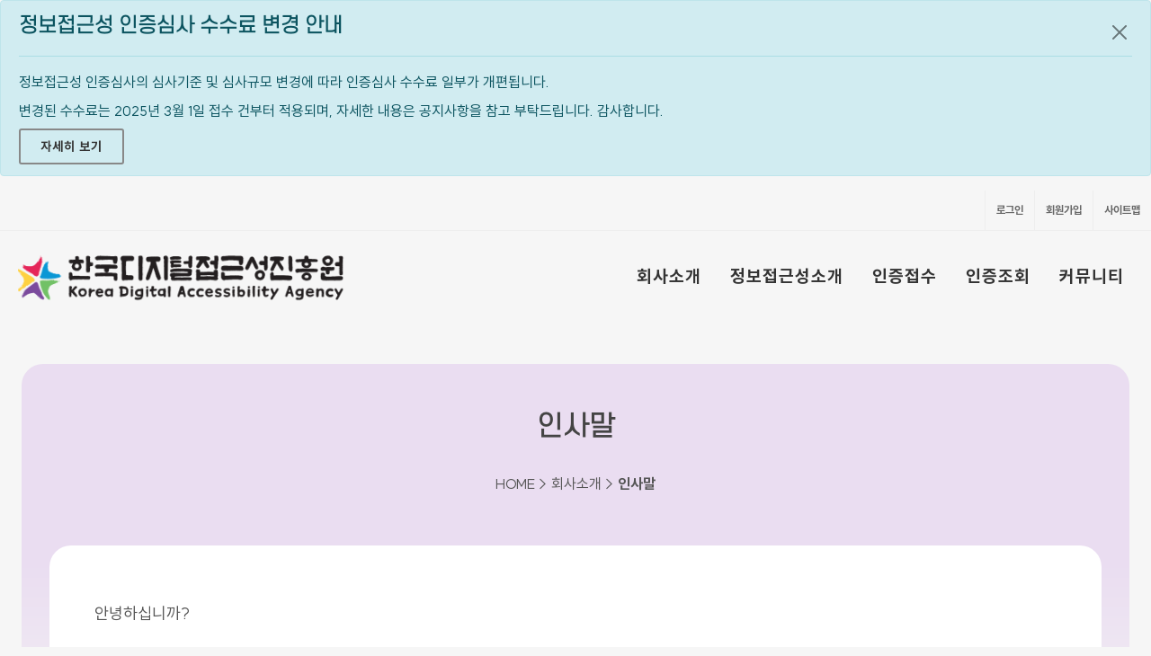

--- FILE ---
content_type: text/html; charset=utf-8
request_url: http://kwacc.or.kr/About/Greeting?category=Report
body_size: 12805
content:


<!DOCTYPE html>
<html lang="ko">
<head>
    <meta property="og:type" content="website">
    <meta property="og:title" content="한국디지털접근성진흥원">
    <meta property="og:description" content="국가공인 정보통신접근성(웹접근성) 품질인증기관, 정보통신접근성(웹접근성) 인증, 모바일/소프트웨어 접근성 인증 및 컨설팅">
    <meta property="og:image" content="http://www.kwacc.or.kr/Content/Images/Common/logo.gif">
    <meta property="og:url" content="http://www.kwacc.or.kr">
    <meta name="description" content="국가공인 정보통신접근성(웹접근성) 품질인증기관, 웹 접근성 인증, 모바일/소프트웨어 접근성 인증 및 컨설팅">
    <meta http-equiv="content-type" content="text/html; charset=utf-8" />
    <meta http-equiv="X-UA-Compatible" content="IE=edge,chrome=1">
    <meta name="viewport" content="width=device-width, initial-scale=1" />
    <title>회사소개 &gt; 인사말 | 한국디지털접근성진흥원</title>
    <link rel="stylesheet" href="/Content/Css/bootstrap.css" type="text/css" />
    <link rel="stylesheet" href="/Content/Css/style.css" type="text/css" />
    <link rel="stylesheet" href="/Content/Css/swiper.css" type="text/css" />
    <link rel="stylesheet" href="/Content/Css/dark.css" type="text/css" />
    <link rel="stylesheet" href="/Content/Css/font-icons.css" type="text/css" />
    <link rel="stylesheet" href="/Content/Css/animate.css" type="text/css" />
    <link rel="stylesheet" href="/Content/Css/magnific-popup.css" type="text/css" />
    <link rel="stylesheet" href="/Content/Css/responsive.css" type="text/css" />
    <link rel="stylesheet" href="/Content/Css/style-custom.css?ver=2022060301" type="text/css" />
    <link rel="stylesheet" href="/Content/Css/style-svg.css" type="text/css" />
    <script src="/Content/Scripts/cookie.js"></script>
    
    <link rel="stylesheet" href="/Content/Css/style-sub.css" type="text/css" />
    


</head>

<body class="stretched">

    <!-- Skip Navigation
    ============================================= -->
    <a id="skip-to-content" href="#content" role="button">본문바로가기</a>

    <!-- Document Wrapper
    ============================================= -->
    <div id="noti-20250213" class="alert alert-info" role="alert">
        <h4 class="alert-heading">정보접근성 인증심사 수수료 변경 안내</h4>
        <hr />
        <p class="mb-2">정보접근성 인증심사의 심사기준 및 심사규모 변경에 따라 인증심사 수수료 일부가 개편됩니다.</p>
        <p class="mb-2">변경된 수수료는 2025년 3월 1일 접수 건부터 적용되며, 자세한 내용은 공지사항을 참고 부탁드립니다. 감사합니다.</p>
        <a href="http://kdaa.or.kr/Board/Notice/5098/Detail" class="button button-border button-rounded nomargin"> 자세히 보기</a>
        <button type="button" class="btn-close" id="btn-noti-close" title="하루동안 열지않음"><span class="sr-only">공지팝업 닫기</span></button>
    </div>
    <script>
        const btn_close = document.querySelector("#btn-noti-close");
        btn_close.addEventListener("click", hide_event);
    </script>

    <div id="wrapper" class="clearfix">
        <div id="top-bar">
            <div class="clearfix">
                <div class="fright nobottommargin">
                    <!-- Top Links
                    ============================================= -->
                    <div class="top-links">
                        <ul>
                                <li><a href="/Member/Login">로그인</a></li>
                                <li><a href="/Member/Sign">회원가입</a></li>
                            <li><a href="/Member/SiteMap">사이트맵</a></li>
                        </ul>
                    </div><!-- .top-links end -->
                </div>
            </div>
        </div>

        <!-- Header
        ============================================= -->
        <header id="header" class="full-header">

            <div id="header-wrap">

                <div class="clearfix">

                    <!-- Logo
                    ============================================= -->
                    <div id="logo">
                        <a href="/" class="standard-logo" data-dark-logo="images/logo-dark.png"><img src="/Content/Images/Common/logo.png" alt="한국디지털접근성진흥원 로고"></a>
                        <a href="/" class="retina-logo" data-dark-logo="images/logo-dark@2x.png"><img src="/Content/Images/Common/logo@2x.png" alt="한국디지털접근성진흥원 로고"></a>
                    </div><!-- #logo end -->

                    <button id="primary-menu-trigger"><i class="icon-reorder"></i></button>

                    <!-- Primary Navigation
                    ============================================= -->
                    <nav id="primary-menu" class="style-3">
                        <ul><li class=""><a href="/About/Greeting">회사소개</a><ul id="_01"><li class=""><a href="/About/Greeting">인사말</a></li><li><a href="/About/Organization">조직도</a></li><li><a href="/About/Map">오시는 길</a></li></ul></li><li class=""><a href="/Accessibility/Law">정보접근성소개</a><ul id="_02"><li class=""><a href="/Accessibility/Law">관련법률</a></li><li><a href="/Accessibility/Certification">인증소개</a></li><li><a href="/Accessibility/Kiosk">키오스크 시험평가소개</a></li></ul></li><li class=""><a href="/Certification/Steps">인증접수</a><ul id="_03"><li class=""><a href="/Certification/Steps">인증절차안내</a></li><li><a href="/Certification/Criterion">심사환경&amp;비용안내</a></li><li><a href="/Estimate/Intro">견적신청</a></li><li><a href="/Certification/Intro">인증신청</a></li></ul></li><li class=""><a href="/Estimate/List">인증조회</a><ul id="_04"><li class=""><a href="/Estimate/List">견적신청 조회</a></li><li><a href="/Certification/WA/List">인증신청 조회</a></li><li><a href="/CertificationSite/WA/List">인증 현황</a></li></ul></li><li class=""><a href="/Board/Notice/List">커뮤니티</a><ul id="_05"><li class=""><a href="/Board/Notice/List">공지사항</a></li><li><a href="/Board/DataFile/List">자료실</a></li><li><a href="/Board/Report/List">언론보도</a></li><li><a href="/Board/Gallery/List">갤러리</a></li></ul></li></ul>
                    </nav><!-- #primary-menu end -->

                </div>

            </div>

        </header><!-- #header end -->

        <section id="content" tabindex="-1">

            


	<!-- Page Title
	============================================= -->
<section id="page-title" class="mt-md-5">

    
    <div class="section-frame overflow-hidden">
        <div class="bg-section-frame">
            <div class="container py-5">
                <h2>인사말</h2>
                <ol class="breadcrumb"><li class="breadcrumb-item">                    <nav id="current-location">
            <span class="hidden">현재위치 : </span>
                    HOME &gt; 회사소개 &gt; <strong>인사말</strong>
            </nav>
</li></ol>
            </div>
        </div>
    </div>
</section><!-- #page-title end -->

    <main id="content-body" class="content-wrap">
        <div id="area-content" class="container clearfix">
    
    
    <p>안녕하십니까?</p>

    <p>한국디지털접근성진흥원장 입니다.</p>

    <p>현재 우리나라는 세계가 인정하는 정보화 강국입니다.</p>

    <p>하지만 급속한 정보화의 양적 성장 아래 시각장애인을 비롯한 장애인·고령자 등은 정보취약계층으로 내몰리게 되어 정보화 사회에서 혜택 받지 못하고 뒤편에 물러나 있어야 하는 존재가 되었습니다.</p>

    <p>(사)한국시각장애인연합회는 정보취약계층에게 드리워진 정보화 그늘의 장막을 걷어내고 그들의 정보접근권을 대변하기 위해 한국디지털접근성진흥원을 운영하고 있습니다.</p>

    <p>본 센터는 2002년 한국정보문화진흥원(현 한국정보화진흥원)의 한국형 웹 콘텐츠 접근성 지침 1.0의 개발에 당사자 단체로서 참여한 것을 시작으로 2003년 웹 접근성 인식도 및 준수실태 조사 (정보문화진흥원), 2004년 각국의 정보격차해소 동향분석을 통한 우리나라 정보격차 해소방안모색 (국회사무처) 등의 연구과제를 수행하였습니다.</p>

    <p>또한 2005년 17대 국회의원 웹사이트 접근성 준수 실태조사를 시작으로 2006년부터 매년 국가 및 지방자치단체 웹 접근성 준수 실태조사를 수행하고 있습니다.</p>

    <p>다년간의 평가경험으로 축적된 평가시스템을 활용하여 질 높은 평가를 실시하며 웹퍼블리셔로 구성된 기술성 평가단, 웹접근성평가교육을 이수한 고급의 사용자(전맹시각장애인, 저시력시각장애인, 지체장애인, 뇌병변장애인 등)로 구성된 사용성 평가단을 운영하고 있습니다.</p>

    <p>한국디지털접근성진흥원은 다양한 경험과 다양한 평가단의 인프라를 주축으로 당사자적 입장에서 웹접근성 및 사용편의성을 평가하고 있는 국내 유일의 단체로서, 정보취약계층의 자유로운 정보 이용을 위해서 가장 기본적으로 인터넷 상의 각종 콘텐츠들에 대한 접근 및 사용편의의 보장이 이루어질 수 있도록 앞장서고 있습니다.</p>

    <p>웹을 창시한 팀 버너스 리는</p>
    
    <blockquote>
        <p>&lsquo;웹의 힘은 그 보편성에 있다. 장애에 구애 없이 모든 사람이 접근할 수 있는 것이 필수적이다.&rsquo;</p>
    </blockquote>
    
    <p>라고 하였습니다. 진정한 정보화 강국은 장애의 유·무, 성별, 나이, 국적에 상관없이 모든 이들이 그들이 원하는 정보에 접근 및 이용이 가능할 때 이루어 질 것입니다.</p>

    <p>웹의 보편적 가치 실현을 위해 한국디지털접근성진흥원과 함께해 주시기 바랍니다.</p>

    <p class="president">한국디지털접근성진흥원장</p>


        </div>
    </main>
                


        </section>

        <!-- Footer
        ============================================= -->
        <div class="shape-1" style="background-color: var(--bs-main);">
            <svg viewBox="0 0 500 150" preserveAspectRatio="none" style="height: 100%; width: 100%;">
                <path d="M0.00,49.98 C150.00,150.00 271.49,-50.00 500.00,49.98 L500.00,0.00 L0.00,0.00 Z" style="stroke: none; fill: #f6f6f6;"></path>
            </svg>
        </div>
        <footer id="footer" class="dark">

            <!-- Copyrights
            ============================================= -->
            <div id="copyrights">

                <div class="container clearfix">
                    <nav id="nav-footer">
                        <ul>
                            <li><a href="/Member/Policy">개인정보처리방침</a></li>
                            <li><a href="/Member/Terms?type=WA">이용약관</a></li>
                            <li><a href="/Member/Refusing">이메일무단수집거부</a></li>
                        </ul>
                    </nav>

                    <div class="col_two_third">
                        <i class="icon-email"></i><span class="sr-only">주소</span> (07251) 서울특별시 영등포구 영신로 166, 319호<br />
                        <i class="icon-headphones"></i><span class="sr-only">전화번호</span>  02-2138-7530 <span class="middot">&middot;</span> <i class="icon-printer2"></i><span class="sr-only">팩스번호</span> 02-2138-7533<br />
                        <i class="icon-email"></i><span class="sr-only">이메일</span> kdaa@kdaa.or.kr
                        <!--div class="copyright-links"><a href="#">Terms of Use</a> / <a href="#">Privacy Policy</a></div-->
                    </div>

                    <div class="col_one_third col_last">
                            <p>Copyrights &copy; KBUWEL All Rights Reserved.</p>
                    </div>

                </div>

            </div><!-- #copyrights end -->

        </footer><!-- #footer end -->
    </div>

    <script src="/Content/Scripts/jquery.js"></script>
    <script src="/Content/Scripts/plugins.js"></script>
    <script src="/Content/Scripts/functions.js"></script>
    
    

</body>
</html>


--- FILE ---
content_type: text/css
request_url: http://kwacc.or.kr/Content/Css/font-icons.css
body_size: 49098
content:
@font-face {
	font-family: 'font-icons';
	src:url('fonts/font-icons.eot');
	src:url('fonts/font-icons.eot') format('embedded-opentype'),
		url('fonts/font-icons.woff') format('woff'),
		url('fonts/font-icons.ttf') format('truetype'),
		url('fonts/font-icons.svg') format('svg');
	font-weight: normal;
	font-style: normal;
}

@font-face {
	font-family: 'lined-icons';
	src:url('fonts/lined-icons.eot');
	src:url('fonts/lined-icons.eot') format('embedded-opentype'),
		url('fonts/lined-icons.woff') format('woff'),
		url('fonts/lined-icons.ttf') format('truetype'),
		url('fonts/lined-icons.svg') format('svg');
	font-weight: normal;
	font-style: normal;
}

@font-face {
	font-family: 'Simple-Line-Icons';
	src:url('fonts/Simple-Line-Icons.eot');
	src:url('fonts/Simple-Line-Icons.eot?#iefix') format('embedded-opentype'),
		url('fonts/Simple-Line-Icons.woff') format('woff'),
		url('fonts/Simple-Line-Icons.ttf') format('truetype'),
		url('fonts/Simple-Line-Icons.svg#Simple-Line-Icons') format('svg');
	font-weight: normal;
	font-style: normal;
}

[class^="icon-"], [class*=" icon-"],
[class^="icon-line-"], [class*=" icon-line-"],
[class^="icon-line2-"], [class*=" icon-line2-"],
.side-header #primary-menu ul > li.sub-menu > a:after {
	display: inline-block;
	font-family: 'font-icons';
	speak: none;
	font-style: normal;
	font-weight: normal;
	font-variant: normal;
	text-transform: none;
	line-height: inherit;
	-webkit-font-smoothing: antialiased;
	-moz-osx-font-smoothing: grayscale;
}

[class^="icon-line-"], [class*=" icon-line-"] { font-family: 'lined-icons'; }

[class^="icon-line2-"], [class*=" icon-line2-"] { font-family: 'Simple-Line-Icons'; }

.icon-lg {
  font-size: 1.3333333333333333em;
  line-height: 0.75em;
  vertical-align: -15%;
}
.icon-2x {
  font-size: 2em;
}
.icon-3x {
  font-size: 3em;
}
.icon-4x {
  font-size: 4em;
}
.icon-5x {
  font-size: 5em;
}
.icon-fw {
  width: 1.2857142857142858em;
  text-align: center;
}

.iconlist {
	padding-left: 0;
	margin-left: 1.75em;
	list-style-type: none;
}

.iconlist li { position: relative; }

.iconlist ul {
	list-style-type: none;
	margin: 5px 0 5px 25px;
}

.iconlist > li [class^="icon-"]:first-child, .iconlist > li [class*=" icon-"]:first-child {
	position: absolute;
	left: -1.75em;
	width: 1.75em;
	text-align: center;
	top: 1px;
	width: 14px;
}

.iconlist.iconlist-large { font-size: 16px; }

.iconlist.iconlist-large li { margin: 4px 0; }

.iconlist.iconlist-large > li [class^="icon-"], .iconlist.iconlist-large > li [class*=" icon-"] {
	width: 16px;
	margin-right: 5px;
}

.iconlist-color li i { color: #1ABC9C; }

.icon-border {
  padding: .2em .25em .15em;
  border: solid 0.08em #eeeeee;
  border-radius: .1em;
}
.icon.pull-left {
  margin-right: .3em;
}
.icon.pull-right {
  margin-left: .3em;
}
.icon-spin {
  -webkit-animation: spin 2s infinite linear;
  -moz-animation: spin 2s infinite linear;
  -o-animation: spin 2s infinite linear;
  animation: spin 2s infinite linear;
}
@-moz-keyframes spin {
  0% {
    -moz-transform: rotate(0deg);
  }
  100% {
    -moz-transform: rotate(359deg);
  }
}
@-webkit-keyframes spin {
  0% {
    -webkit-transform: rotate(0deg);
  }
  100% {
    -webkit-transform: rotate(359deg);
  }
}
@-o-keyframes spin {
  0% {
    -o-transform: rotate(0deg);
  }
  100% {
    -o-transform: rotate(359deg);
  }
}
@-ms-keyframes spin {
  0% {
    -ms-transform: rotate(0deg);
  }
  100% {
    -ms-transform: rotate(359deg);
  }
}
@keyframes spin {
  0% {
    transform: rotate(0deg);
  }
  100% {
    transform: rotate(359deg);
  }
}
.icon-rotate-90 {
  filter: progid:DXImageTransform.Microsoft.BasicImage(rotation=1);
  -webkit-transform: rotate(90deg);
  -moz-transform: rotate(90deg);
  -ms-transform: rotate(90deg);
  -o-transform: rotate(90deg);
  transform: rotate(90deg);
}
.icon-rotate-180 {
  filter: progid:DXImageTransform.Microsoft.BasicImage(rotation=2);
  -webkit-transform: rotate(180deg);
  -moz-transform: rotate(180deg);
  -ms-transform: rotate(180deg);
  -o-transform: rotate(180deg);
  transform: rotate(180deg);
}
.icon-rotate-270 {
  filter: progid:DXImageTransform.Microsoft.BasicImage(rotation=3);
  -webkit-transform: rotate(270deg);
  -moz-transform: rotate(270deg);
  -ms-transform: rotate(270deg);
  -o-transform: rotate(270deg);
  transform: rotate(270deg);
}
.icon-flip-horizontal {
  filter: progid:DXImageTransform.Microsoft.BasicImage(rotation=0, mirror=1);
  -webkit-transform: scale(-1, 1);
  -moz-transform: scale(-1, 1);
  -ms-transform: scale(-1, 1);
  -o-transform: scale(-1, 1);
  transform: scale(-1, 1);
}
.icon-flip-vertical {
  filter: progid:DXImageTransform.Microsoft.BasicImage(rotation=2, mirror=1);
  -webkit-transform: scale(1, -1);
  -moz-transform: scale(1, -1);
  -ms-transform: scale(1, -1);
  -o-transform: scale(1, -1);
  transform: scale(1, -1);
}
.icon-stacked {
  position: relative;
  display: inline-block;
  width: 2em;
  height: 2em;
  line-height: 2em;
  vertical-align: middle;
}
.icon-stacked-1x,
.icon-stacked-2x {
  position: absolute;
  left: 0;
  width: 100%;
  text-align: center;
}
.icon-stacked-1x {
  line-height: inherit;
}
.icon-stacked-2x {
  font-size: 2em;
}
.icon-inverse {
  color: #ffffff;
}

.icon-type:before {
	content: "\e600";
}
.icon-box:before {
	content: "\e601";
}
.icon-archive:before {
	content: "\e602";
}
.icon-envelope:before {
	content: "\e603";
}
.icon-email:before {
	content: "\e604";
}
.icon-files:before {
	content: "\e605";
}
.icon-printer2:before {
	content: "\e606";
}
.icon-folder-add:before {
	content: "\e607";
}
.icon-folder-settings:before {
	content: "\e608";
}
.icon-folder-check:before {
	content: "\e609";
}
.icon-wifi-low:before {
	content: "\e60a";
}
.icon-wifi-mid:before {
	content: "\e60b";
}
.icon-wifi-full:before {
	content: "\e60c";
}
.icon-connection-empty:before {
	content: "\e60d";
}
.icon-battery-full:before {
	content: "\e60e";
}
.icon-settings:before {
	content: "\e60f";
}
.icon-arrow-left:before {
	content: "\e610";
}
.icon-arrow-up:before {
	content: "\e611";
}
.icon-arrow-down:before {
	content: "\e612";
}
.icon-arrow-right:before {
	content: "\e613";
}
.icon-reload:before {
	content: "\e614";
}
.icon-download:before {
	content: "\e615";
}
.icon-tag:before {
	content: "\e616";
}
.icon-trashcan:before {
	content: "\e617";
}
.icon-search:before {
	content: "\e618";
}
.icon-zoom-in:before {
	content: "\e619";
}
.icon-zoom-out:before {
	content: "\e61a";
}
.icon-chat:before {
	content: "\e61b";
}
.icon-clock:before {
	content: "\e61c";
}
.icon-printer:before {
	content: "\e61d";
}
.icon-home:before {
	content: "\e61e";
}
.icon-flag:before {
	content: "\e61f";
}
.icon-meter:before {
	content: "\e620";
}
.icon-switch:before {
	content: "\e621";
}
.icon-forbidden:before {
	content: "\e622";
}
.icon-phone-landscape:before {
	content: "\e623";
}
.icon-tablet:before {
	content: "\e624";
}
.icon-tablet-landscape:before {
	content: "\e625";
}
.icon-laptop:before {
	content: "\e626";
}
.icon-camera:before {
	content: "\e627";
}
.icon-microwave-oven:before {
	content: "\e628";
}
.icon-credit-cards:before {
	content: "\e629";
}
.icon-map-marker:before {
	content: "\e62a";
}
.icon-map:before {
	content: "\e62b";
}
.icon-support:before {
	content: "\e62c";
}
.icon-newspaper2:before {
	content: "\e62d";
}
.icon-barbell:before {
	content: "\e62e";
}
.icon-stopwatch:before {
	content: "\e62f";
}
.icon-atom:before {
	content: "\e630";
}
.icon-image:before {
	content: "\e631";
}
.icon-cube:before {
	content: "\e632";
}
.icon-bars:before {
	content: "\e633";
}
.icon-chart:before {
	content: "\e634";
}
.icon-pencil:before {
	content: "\e635";
}
.icon-measure:before {
	content: "\e636";
}
.icon-eyedropper:before {
	content: "\e637";
}
.icon-file-settings:before {
	content: "\e638";
}
.icon-file-add:before {
	content: "\e639";
}
.icon-file:before {
	content: "\e63a";
}
.icon-align-left:before {
	content: "\e63b";
}
.icon-align-right:before {
	content: "\e63c";
}
.icon-align-center:before {
	content: "\e63d";
}
.icon-align-justify:before {
	content: "\e63e";
}
.icon-file-broken:before {
	content: "\e63f";
}
.icon-browser:before {
	content: "\e640";
}
.icon-windows:before {
	content: "\e641";
}
.icon-window:before {
	content: "\e642";
}
.icon-folder:before {
	content: "\e643";
}
.icon-connection-25:before {
	content: "\e644";
}
.icon-connection-50:before {
	content: "\e645";
}
.icon-connection-75:before {
	content: "\e646";
}
.icon-connection-full:before {
	content: "\e647";
}
.icon-list:before {
	content: "\e648";
}
.icon-grid:before {
	content: "\e649";
}
.icon-stack3:before {
	content: "\e64a";
}
.icon-battery-charging:before {
	content: "\e64b";
}
.icon-battery-empty:before {
	content: "\e64c";
}
.icon-battery-25:before {
	content: "\e64d";
}
.icon-battery-50:before {
	content: "\e64e";
}
.icon-battery-75:before {
	content: "\e64f";
}
.icon-refresh:before {
	content: "\e650";
}
.icon-volume:before {
	content: "\e651";
}
.icon-volume-increase:before {
	content: "\e652";
}
.icon-volume-decrease:before {
	content: "\e653";
}
.icon-mute:before {
	content: "\e654";
}
.icon-microphone:before {
	content: "\e655";
}
.icon-microphone-off:before {
	content: "\e656";
}
.icon-book:before {
	content: "\e657";
}
.icon-checkmark:before {
	content: "\e658";
}
.icon-checkbox-checked:before {
	content: "\e659";
}
.icon-checkbox:before {
	content: "\e65a";
}
.icon-paperclip:before {
	content: "\e65b";
}
.icon-chat-1:before {
	content: "\e65c";
}
.icon-chat-2:before {
	content: "\e65d";
}
.icon-chat-3:before {
	content: "\e65e";
}
.icon-comment:before {
	content: "\e65f";
}
.icon-calendar:before {
	content: "\e660";
}
.icon-bookmark:before {
	content: "\e661";
}
.icon-email2:before {
	content: "\e662";
}
.icon-heart:before {
	content: "\e663";
}
.icon-enter:before {
	content: "\e664";
}
.icon-cloud:before {
	content: "\e665";
}
.icon-book2:before {
	content: "\e666";
}
.icon-star:before {
	content: "\e667";
}
.icon-lock:before {
	content: "\e668";
}
.icon-unlocked:before {
	content: "\e669";
}
.icon-unlocked2:before {
	content: "\e66a";
}
.icon-users:before {
	content: "\e66b";
}
.icon-user:before {
	content: "\e66c";
}
.icon-users2:before {
	content: "\e66d";
}
.icon-user2:before {
	content: "\e66e";
}
.icon-bullhorn:before {
	content: "\e66f";
}
.icon-share:before {
	content: "\e670";
}
.icon-screen:before {
	content: "\e671";
}
.icon-phone:before {
	content: "\e672";
}
.icon-phone-portrait:before {
	content: "\e673";
}
.icon-calculator:before {
	content: "\e674";
}
.icon-bag:before {
	content: "\e675";
}
.icon-diamond:before {
	content: "\e676";
}
.icon-drink:before {
	content: "\e677";
}
.icon-shorts:before {
	content: "\e678";
}
.icon-vcard:before {
	content: "\e679";
}
.icon-sun:before {
	content: "\e67a";
}
.icon-bill:before {
	content: "\e67b";
}
.icon-coffee:before {
	content: "\e67c";
}
.icon-tv2:before {
	content: "\e67d";
}
.icon-newspaper:before {
	content: "\e67e";
}
.icon-stack:before {
	content: "\e67f";
}
.icon-syringe:before {
	content: "\e680";
}
.icon-health:before {
	content: "\e681";
}
.icon-bolt:before {
	content: "\e682";
}
.icon-pill:before {
	content: "\e683";
}
.icon-bones:before {
	content: "\e684";
}
.icon-lab:before {
	content: "\e685";
}
.icon-clipboard:before {
	content: "\e686";
}
.icon-mug:before {
	content: "\e687";
}
.icon-bucket:before {
	content: "\e688";
}
.icon-select:before {
	content: "\e689";
}
.icon-graph:before {
	content: "\e68a";
}
.icon-crop:before {
	content: "\e68b";
}
.icon-heart2:before {
	content: "\e68c";
}
.icon-cloud2:before {
	content: "\e68d";
}
.icon-star2:before {
	content: "\e68e";
}
.icon-pen:before {
	content: "\e68f";
}
.icon-diamond2:before {
	content: "\e690";
}
.icon-display:before {
	content: "\e691";
}
.icon-paperplane:before {
	content: "\e692";
}
.icon-params:before {
	content: "\e693";
}
.icon-banknote:before {
	content: "\e694";
}
.icon-vynil:before {
	content: "\e695";
}
.icon-truck:before {
	content: "\e696";
}
.icon-world:before {
	content: "\e697";
}
.icon-tv:before {
	content: "\e698";
}
.icon-sound:before {
	content: "\e699";
}
.icon-video:before {
	content: "\e69a";
}
.icon-trash:before {
	content: "\e69b";
}
.icon-user3:before {
	content: "\e69c";
}
.icon-key:before {
	content: "\e69d";
}
.icon-search2:before {
	content: "\e69e";
}
.icon-settings2:before {
	content: "\e69f";
}
.icon-camera2:before {
	content: "\e6a0";
}
.icon-tag2:before {
	content: "\e6a1";
}
.icon-lock2:before {
	content: "\e6a2";
}
.icon-bulb:before {
	content: "\e6a3";
}
.icon-location:before {
	content: "\e6a4";
}
.icon-eye:before {
	content: "\e6a5";
}
.icon-bubble:before {
	content: "\e6a6";
}
.icon-stack2:before {
	content: "\e6a7";
}
.icon-cup:before {
	content: "\e6a8";
}
.icon-phone2:before {
	content: "\e6a9";
}
.icon-news:before {
	content: "\e6aa";
}
.icon-mail:before {
	content: "\e6ab";
}
.icon-like:before {
	content: "\e6ac";
}
.icon-photo:before {
	content: "\e6ad";
}
.icon-note:before {
	content: "\e6ae";
}
.icon-clock2:before {
	content: "\e6af";
}
.icon-data:before {
	content: "\e6b0";
}
.icon-music:before {
	content: "\e6b1";
}
.icon-megaphone:before {
	content: "\e6b2";
}
.icon-study:before {
	content: "\e6b3";
}
.icon-lab2:before {
	content: "\e6b4";
}
.icon-food:before {
	content: "\e6b5";
}
.icon-t-shirt:before {
	content: "\e6b6";
}
.icon-fire:before {
	content: "\e6b7";
}
.icon-clip:before {
	content: "\e6b8";
}
.icon-shop:before {
	content: "\e6b9";
}
.icon-calendar2:before {
	content: "\e6ba";
}
.icon-wallet:before {
	content: "\e6bb";
}
.icon-duckduckgo:before {
	content: "\e830";
}
.icon-lkdto:before {
	content: "\e896";
}
.icon-delicious:before {
	content: "\e832";
}
.icon-paypal:before {
	content: "\e833";
}
.icon-flattr:before {
	content: "\e834";
}
.icon-android:before {
	content: "\e835";
}
.icon-eventful:before {
	content: "\e836";
}
.icon-smashmag:before {
	content: "\e837";
}
.icon-gplus:before {
	content: "\e838";
}
.icon-wikipedia:before {
	content: "\e839";
}
.icon-lanyrd:before {
	content: "\e83a";
}
.icon-calendar-1:before {
	content: "\e83b";
}
.icon-stumbleupon:before {
	content: "\e83c";
}
.icon-bitcoin:before {
	content: "\e83f";
}
.icon-w3c:before {
	content: "\e840";
}
.icon-foursquare:before {
	content: "\e841";
}
.icon-html5:before {
	content: "\e842";
}
.icon-ie:before {
	content: "\e843";
}
.icon-call:before {
	content: "\e844";
}
.icon-grooveshark:before {
	content: "\e845";
}
.icon-ninetyninedesigns:before {
	content: "\e846";
}
.icon-forrst:before {
	content: "\e847";
}
.icon-digg:before {
	content: "\e848";
}
.icon-spotify:before {
	content: "\e849";
}
.icon-reddit:before {
	content: "\e84a";
}
.icon-guest:before {
	content: "\e84b";
}
.icon-blogger:before {
	content: "\e84e";
}
.icon-cc:before {
	content: "\e84f";
}
.icon-dribbble:before {
	content: "\e850";
}
.icon-evernote:before {
	content: "\e851";
}
.icon-flickr:before {
	content: "\e852";
}
.icon-google:before {
	content: "\e853";
}
.icon-viadeo:before {
	content: "\e854";
}
.icon-instapaper:before {
	content: "\e855";
}
.icon-weibo:before {
	content: "\e856";
}
.icon-klout:before {
	content: "\e857";
}
.icon-linkedin:before {
	content: "\e858";
}
.icon-meetup:before {
	content: "\e859";
}
.icon-vk:before {
	content: "\e85a";
}
.icon-rss:before {
	content: "\e85d";
}
.icon-skype:before {
	content: "\e85e";
}
.icon-twitter:before {
	content: "\e85f";
}
.icon-youtube:before {
	content: "\e860";
}
.icon-vimeo:before {
	content: "\e861";
}
.icon-windows2:before {
	content: "\e862";
}
.icon-aim:before {
	content: "\e831";
}
.icon-yahoo:before {
	content: "\e864";
}
.icon-chrome:before {
	content: "\e865";
}
.icon-email3:before {
	content: "\e866";
}
.icon-macstore:before {
	content: "\e867";
}
.icon-myspace:before {
	content: "\e868";
}
.icon-podcast:before {
	content: "\e869";
}
.icon-cloudapp:before {
	content: "\e86c";
}
.icon-dropbox:before {
	content: "\e86d";
}
.icon-ebay:before {
	content: "\e86e";
}
.icon-facebook:before {
	content: "\e86f";
}
.icon-github:before {
	content: "\e870";
}
.icon-github-circled:before {
	content: "\e871";
}
.icon-googleplay:before {
	content: "\e872";
}
.icon-itunes:before {
	content: "\e873";
}
.icon-plurk:before {
	content: "\e874";
}
.icon-songkick:before {
	content: "\e875";
}
.icon-lastfm:before {
	content: "\e876";
}
.icon-gmail:before {
	content: "\e877";
}
.icon-pinboard:before {
	content: "\e878";
}
.icon-soundcloud:before {
	content: "\e87b";
}
.icon-tumblr:before {
	content: "\e87c";
}
.icon-eventasaurus:before {
	content: "\e87d";
}
.icon-wordpress:before {
	content: "\e87e";
}
.icon-yelp:before {
	content: "\e87f";
}
.icon-intensedebate:before {
	content: "\e880";
}
.icon-eventbrite:before {
	content: "\e881";
}
.icon-scribd:before {
	content: "\e882";
}
.icon-posterous:before {
	content: "\e883";
}
.icon-stripe:before {
	content: "\e884";
}
.icon-opentable:before {
	content: "\e885";
}
.icon-cart:before {
	content: "\e886";
}
.icon-print:before {
	content: "\e887";
}
.icon-dwolla:before {
	content: "\e88a";
}
.icon-appnet:before {
	content: "\e88b";
}
.icon-statusnet:before {
	content: "\e88c";
}
.icon-acrobat:before {
	content: "\e88d";
}
.icon-drupal:before {
	content: "\e88e";
}
.icon-buffer:before {
	content: "\e88f";
}
.icon-pocket:before {
	content: "\e890";
}
.icon-bitbucket:before {
	content: "\e891";
}
.icon-lego:before {
	content: "\e892";
}
.icon-login:before {
	content: "\e893";
}
.icon-stackoverflow:before {
	content: "\e894";
}
.icon-hackernews:before {
	content: "\e895";
}
.icon-xing:before {
	content: "\e863";
}
.icon-instagram:before {
	content: "\e889";
}
.icon-angellist:before {
	content: "\e888";
}
.icon-quora:before {
	content: "\e87a";
}
.icon-openid:before {
	content: "\e879";
}
.icon-steam:before {
	content: "\e86b";
}
.icon-amazon:before {
	content: "\e86a";
}
.icon-disqus:before {
	content: "\e85c";
}
.icon-plancast:before {
	content: "\e85b";
}
.icon-appstore:before {
	content: "\e84d";
}
.icon-gowalla:before {
	content: "\e84c";
}
.icon-pinterest:before {
	content: "\e83e";
}
.icon-fivehundredpx:before {
	content: "\e83d";
}
.icon-glass:before {
	content: "\e6bc";
}
.icon-music2:before {
	content: "\e6bd";
}
.icon-search3:before {
	content: "\e6be";
}
.icon-envelope2:before {
	content: "\e6bf";
}
.icon-heart3:before {
	content: "\e6c0";
}
.icon-star3:before {
	content: "\e6c1";
}
.icon-star-empty:before {
	content: "\e6c2";
}
.icon-user4:before {
	content: "\e6c3";
}
.icon-film:before {
	content: "\e6c4";
}
.icon-th-large:before {
	content: "\e6c5";
}
.icon-th:before {
	content: "\e6c6";
}
.icon-th-list:before {
	content: "\e6c7";
}
.icon-ok:before {
	content: "\e6c8";
}
.icon-remove:before {
	content: "\e6c9";
}
.icon-zoom-in2:before {
	content: "\e6ca";
}
.icon-zoom-out2:before {
	content: "\e6cb";
}
.icon-off:before {
	content: "\e6cc";
}
.icon-signal:before {
	content: "\e6cd";
}
.icon-cog:before {
	content: "\e6ce";
}
.icon-trash2:before {
	content: "\e6cf";
}
.icon-home2:before {
	content: "\e6d0";
}
.icon-file2:before {
	content: "\e6d1";
}
.icon-time:before {
	content: "\e6d2";
}
.icon-road:before {
	content: "\e6d3";
}
.icon-download-alt:before {
	content: "\e6d4";
}
.icon-download2:before {
	content: "\e6d5";
}
.icon-upload:before {
	content: "\e6d6";
}
.icon-inbox:before {
	content: "\e6d7";
}
.icon-play-circle:before {
	content: "\e6d8";
}
.icon-repeat:before {
	content: "\e6d9";
}
.icon-refresh2:before {
	content: "\e6da";
}
.icon-list-alt:before {
	content: "\e6db";
}
.icon-lock3:before {
	content: "\e6dc";
}
.icon-flag2:before {
	content: "\e6dd";
}
.icon-headphones:before {
	content: "\e6de";
}
.icon-volume-off:before {
	content: "\e6df";
}
.icon-volume-down:before {
	content: "\e6e0";
}
.icon-volume-up:before {
	content: "\e6e1";
}
.icon-qrcode:before {
	content: "\e6e2";
}
.icon-barcode:before {
	content: "\e6e3";
}
.icon-tag3:before {
	content: "\e6e4";
}
.icon-tags:before {
	content: "\e6e5";
}
.icon-book3:before {
	content: "\e6e6";
}
.icon-bookmark2:before {
	content: "\e6e7";
}
.icon-print2:before {
	content: "\e6e8";
}
.icon-camera3:before {
	content: "\e6e9";
}
.icon-font:before {
	content: "\e6ea";
}
.icon-bold:before {
	content: "\e6eb";
}
.icon-italic:before {
	content: "\e6ec";
}
.icon-text-height:before {
	content: "\e6ed";
}
.icon-text-width:before {
	content: "\e6ee";
}
.icon-align-left2:before {
	content: "\e6ef";
}
.icon-align-center2:before {
	content: "\e6f0";
}
.icon-align-right2:before {
	content: "\e6f1";
}
.icon-align-justify2:before {
	content: "\e6f2";
}
.icon-list2:before {
	content: "\e6f3";
}
.icon-indent-left:before {
	content: "\e6f4";
}
.icon-indent-right:before {
	content: "\e6f5";
}
.icon-facetime-video:before {
	content: "\e6f6";
}
.icon-picture:before {
	content: "\e6f7";
}
.icon-pencil2:before {
	content: "\e6f8";
}
.icon-map-marker2:before {
	content: "\e6f9";
}
.icon-adjust:before {
	content: "\e6fa";
}
.icon-tint:before {
	content: "\e6fb";
}
.icon-edit:before {
	content: "\e6fc";
}
.icon-share2:before {
	content: "\e6fd";
}
.icon-check:before {
	content: "\e6fe";
}
.icon-move:before {
	content: "\e6ff";
}
.icon-step-backward:before {
	content: "\e700";
}
.icon-fast-backward:before {
	content: "\e701";
}
.icon-backward:before {
	content: "\e702";
}
.icon-play:before {
	content: "\e703";
}
.icon-pause:before {
	content: "\e704";
}
.icon-stop:before {
	content: "\e705";
}
.icon-forward:before {
	content: "\e706";
}
.icon-fast-forward:before {
	content: "\e707";
}
.icon-step-forward:before {
	content: "\e708";
}
.icon-eject:before {
	content: "\e709";
}
.icon-chevron-left:before {
	content: "\e70a";
}
.icon-chevron-right:before {
	content: "\e70b";
}
.icon-plus-sign:before {
	content: "\e70c";
}
.icon-minus-sign:before {
	content: "\e70d";
}
.icon-remove-sign:before {
	content: "\e70e";
}
.icon-ok-sign:before {
	content: "\e70f";
}
.icon-question-sign:before {
	content: "\e710";
}
.icon-info-sign:before {
	content: "\e711";
}
.icon-screenshot:before {
	content: "\e712";
}
.icon-remove-circle:before {
	content: "\e713";
}
.icon-ok-circle:before {
	content: "\e714";
}
.icon-ban-circle:before {
	content: "\e715";
}
.icon-arrow-left2:before {
	content: "\e716";
}
.icon-arrow-right2:before {
	content: "\e717";
}
.icon-arrow-up2:before {
	content: "\e718";
}
.icon-arrow-down2:before {
	content: "\e719";
}
.icon-share-alt:before {
	content: "\e71a";
}
.icon-resize-full:before {
	content: "\e71b";
}
.icon-resize-small:before {
	content: "\e71c";
}
.icon-plus:before {
	content: "\e71d";
}
.icon-minus:before {
	content: "\e71e";
}
.icon-asterisk:before {
	content: "\e71f";
}
.icon-exclamation-sign:before {
	content: "\e720";
}
.icon-gift:before {
	content: "\e721";
}
.icon-leaf:before {
	content: "\e722";
}
.icon-fire2:before {
	content: "\e723";
}
.icon-eye-open:before {
	content: "\e724";
}
.icon-eye-close:before {
	content: "\e725";
}
.icon-warning-sign:before {
	content: "\e726";
}
.icon-plane:before {
	content: "\e727";
}
.icon-calendar3:before {
	content: "\e728";
}
.icon-random:before {
	content: "\e729";
}
.icon-comment2:before {
	content: "\e72a";
}
.icon-magnet:before {
	content: "\e72b";
}
.icon-chevron-up:before {
	content: "\e72c";
}
.icon-chevron-down:before {
	content: "\e72d";
}
.icon-retweet:before {
	content: "\e72e";
}
.icon-shopping-cart:before {
	content: "\e72f";
}
.icon-folder-close:before {
	content: "\e730";
}
.icon-folder-open:before {
	content: "\e731";
}
.icon-resize-vertical:before {
	content: "\e732";
}
.icon-resize-horizontal:before {
	content: "\e733";
}
.icon-bar-chart:before {
	content: "\e734";
}
.icon-twitter-sign:before {
	content: "\e735";
}
.icon-facebook-sign:before {
	content: "\e736";
}
.icon-camera-retro:before {
	content: "\e737";
}
.icon-key2:before {
	content: "\e738";
}
.icon-cogs:before {
	content: "\e739";
}
.icon-comments:before {
	content: "\e73a";
}
.icon-thumbs-up:before {
	content: "\e73b";
}
.icon-thumbs-down:before {
	content: "\e73c";
}
.icon-star-half:before {
	content: "\e73d";
}
.icon-heart-empty:before {
	content: "\e73e";
}
.icon-signout:before {
	content: "\e73f";
}
.icon-linkedin-sign:before {
	content: "\e740";
}
.icon-pushpin:before {
	content: "\e741";
}
.icon-external-link:before {
	content: "\e742";
}
.icon-signin:before {
	content: "\e743";
}
.icon-trophy:before {
	content: "\e744";
}
.icon-github-sign:before {
	content: "\e745";
}
.icon-upload-alt:before {
	content: "\e746";
}
.icon-lemon:before {
	content: "\e747";
}
.icon-phone3:before {
	content: "\e748";
}
.icon-check-empty:before {
	content: "\e749";
}
.icon-bookmark-empty:before {
	content: "\e74a";
}
.icon-phone-sign:before {
	content: "\e74b";
}
.icon-twitter2:before {
	content: "\e74c";
}
.icon-facebook2:before {
	content: "\e74d";
}
.icon-github2:before {
	content: "\e74e";
}
.icon-unlock:before {
	content: "\e74f";
}
.icon-credit:before {
	content: "\e750";
}
.icon-rss2:before {
	content: "\e751";
}
.icon-hdd:before {
	content: "\e752";
}
.icon-bullhorn2:before {
	content: "\e753";
}
.icon-bell:before {
	content: "\e754";
}
.icon-certificate:before {
	content: "\e755";
}
.icon-hand-right:before {
	content: "\e756";
}
.icon-hand-left:before {
	content: "\e757";
}
.icon-hand-up:before {
	content: "\e758";
}
.icon-hand-down:before {
	content: "\e759";
}
.icon-circle-arrow-left:before {
	content: "\e75a";
}
.icon-circle-arrow-right:before {
	content: "\e75b";
}
.icon-circle-arrow-up:before {
	content: "\e75c";
}
.icon-circle-arrow-down:before {
	content: "\e75d";
}
.icon-globe:before {
	content: "\e75e";
}
.icon-wrench:before {
	content: "\e75f";
}
.icon-tasks:before {
	content: "\e760";
}
.icon-filter:before {
	content: "\e761";
}
.icon-briefcase:before {
	content: "\e762";
}
.icon-fullscreen:before {
	content: "\e763";
}
.icon-group:before {
	content: "\e764";
}
.icon-link:before {
	content: "\e765";
}
.icon-cloud3:before {
	content: "\e766";
}
.icon-beaker:before {
	content: "\e767";
}
.icon-cut:before {
	content: "\e768";
}
.icon-copy:before {
	content: "\e769";
}
.icon-paper-clip:before {
	content: "\e76a";
}
.icon-save:before {
	content: "\e76b";
}
.icon-sign-blank:before {
	content: "\e76c";
}
.icon-reorder:before {
	content: "\e76d";
}
.icon-list-ul:before {
	content: "\e76e";
}
.icon-list-ol:before {
	content: "\e76f";
}
.icon-strikethrough:before {
	content: "\e770";
}
.icon-underline:before {
	content: "\e771";
}
.icon-table:before {
	content: "\e772";
}
.icon-magic:before {
	content: "\e773";
}
.icon-truck2:before {
	content: "\e774";
}
.icon-pinterest2:before {
	content: "\e775";
}
.icon-pinterest-sign:before {
	content: "\e776";
}
.icon-google-plus-sign:before {
	content: "\e777";
}
.icon-google-plus:before {
	content: "\e778";
}
.icon-money:before {
	content: "\e779";
}
.icon-caret-down:before {
	content: "\e77a";
}
.icon-caret-up:before {
	content: "\e77b";
}
.icon-caret-left:before {
	content: "\e77c";
}
.icon-caret-right:before {
	content: "\e77d";
}
.icon-columns:before {
	content: "\e77e";
}
.icon-sort:before {
	content: "\e77f";
}
.icon-sort-down:before {
	content: "\e780";
}
.icon-sort-up:before {
	content: "\e781";
}
.icon-envelope-alt:before {
	content: "\e782";
}
.icon-linkedin2:before {
	content: "\e783";
}
.icon-undo:before {
	content: "\e784";
}
.icon-legal:before {
	content: "\e785";
}
.icon-dashboard:before {
	content: "\e786";
}
.icon-comment-alt:before {
	content: "\e787";
}
.icon-comments-alt:before {
	content: "\e788";
}
.icon-bolt2:before {
	content: "\e789";
}
.icon-sitemap:before {
	content: "\e78a";
}
.icon-umbrella:before {
	content: "\e78b";
}
.icon-paste:before {
	content: "\e78c";
}
.icon-lightbulb:before {
	content: "\e78d";
}
.icon-exchange:before {
	content: "\e78e";
}
.icon-cloud-download:before {
	content: "\e78f";
}
.icon-cloud-upload:before {
	content: "\e790";
}
.icon-user-md:before {
	content: "\e791";
}
.icon-stethoscope:before {
	content: "\e792";
}
.icon-suitcase:before {
	content: "\e793";
}
.icon-bell-alt:before {
	content: "\e794";
}
.icon-coffee2:before {
	content: "\e795";
}
.icon-food2:before {
	content: "\e796";
}
.icon-file-alt:before {
	content: "\e797";
}
.icon-building:before {
	content: "\e798";
}
.icon-hospital:before {
	content: "\e799";
}
.icon-ambulance:before {
	content: "\e79a";
}
.icon-medkit:before {
	content: "\e79b";
}
.icon-fighter-jet:before {
	content: "\e79c";
}
.icon-beer:before {
	content: "\e79d";
}
.icon-h-sign:before {
	content: "\e79e";
}
.icon-plus-sign2:before {
	content: "\e79f";
}
.icon-double-angle-left:before {
	content: "\e7a0";
}
.icon-double-angle-right:before {
	content: "\e7a1";
}
.icon-double-angle-up:before {
	content: "\e7a2";
}
.icon-double-angle-down:before {
	content: "\e7a3";
}
.icon-angle-left:before {
	content: "\e7a4";
}
.icon-angle-right:before {
	content: "\e7a5";
}
.icon-angle-up:before {
	content: "\e7a6";
}
.icon-angle-down:before {
	content: "\e7a7";
}
.icon-desktop:before {
	content: "\e7a8";
}
.icon-laptop2:before {
	content: "\e7a9";
}
.icon-tablet2:before {
	content: "\e7aa";
}
.icon-mobile:before {
	content: "\e7ab";
}
.icon-circle-blank:before {
	content: "\e7ac";
}
.icon-quote-left:before {
	content: "\e7ad";
}
.icon-quote-right:before {
	content: "\e7ae";
}
.icon-spinner:before {
	content: "\e7af";
}
.icon-circle:before {
	content: "\e7b0";
}
.icon-reply:before {
	content: "\e7b1";
}
.icon-github-alt:before {
	content: "\e7b2";
}
.icon-folder-close-alt:before {
	content: "\e7b3";
}
.icon-folder-open-alt:before {
	content: "\e7b4";
}
.icon-expand-alt:before {
	content: "\e7b5";
}
.icon-collapse-alt:before {
	content: "\e7b6";
}
.icon-smile:before {
	content: "\e7b7";
}
.icon-frown:before {
	content: "\e7b8";
}
.icon-meh:before {
	content: "\e7b9";
}
.icon-gamepad:before {
	content: "\e7ba";
}
.icon-keyboard:before {
	content: "\e7bb";
}
.icon-flag-alt:before {
	content: "\e7bc";
}
.icon-flag-checkered:before {
	content: "\e7bd";
}
.icon-terminal:before {
	content: "\e7be";
}
.icon-code:before {
	content: "\e7bf";
}
.icon-reply-all:before {
	content: "\e7c0";
}
.icon-star-half-full:before {
	content: "\e7c1";
}
.icon-location-arrow:before {
	content: "\e7c2";
}
.icon-crop2:before {
	content: "\e7c3";
}
.icon-code-fork:before {
	content: "\e7c4";
}
.icon-unlink:before {
	content: "\e7c5";
}
.icon-question:before {
	content: "\e7c6";
}
.icon-info:before {
	content: "\e7c7";
}
.icon-exclamation:before {
	content: "\e7c8";
}
.icon-superscript:before {
	content: "\e7c9";
}
.icon-subscript:before {
	content: "\e7ca";
}
.icon-eraser:before {
	content: "\e7cb";
}
.icon-puzzle:before {
	content: "\e7cc";
}
.icon-microphone2:before {
	content: "\e7cd";
}
.icon-microphone-off2:before {
	content: "\e7ce";
}
.icon-shield:before {
	content: "\e7cf";
}
.icon-calendar-empty:before {
	content: "\e7d0";
}
.icon-fire-extinguisher:before {
	content: "\e7d1";
}
.icon-rocket:before {
	content: "\e7d2";
}
.icon-maxcdn:before {
	content: "\e7d3";
}
.icon-chevron-sign-left:before {
	content: "\e7d4";
}
.icon-chevron-sign-right:before {
	content: "\e7d5";
}
.icon-chevron-sign-up:before {
	content: "\e7d6";
}
.icon-chevron-sign-down:before {
	content: "\e7d7";
}
.icon-html52:before {
	content: "\e7d8";
}
.icon-css3:before {
	content: "\e7d9";
}
.icon-anchor:before {
	content: "\e7da";
}
.icon-unlock-alt:before {
	content: "\e7db";
}
.icon-bullseye:before {
	content: "\e7dc";
}
.icon-ellipsis-horizontal:before {
	content: "\e7dd";
}
.icon-ellipsis-vertical:before {
	content: "\e7de";
}
.icon-rss-sign:before {
	content: "\e7df";
}
.icon-play-sign:before {
	content: "\e7e0";
}
.icon-ticket:before {
	content: "\e7e1";
}
.icon-minus-sign-alt:before {
	content: "\e7e2";
}
.icon-check-minus:before {
	content: "\e7e3";
}
.icon-level-up:before {
	content: "\e7e4";
}
.icon-level-down:before {
	content: "\e7e5";
}
.icon-check-sign:before {
	content: "\e7e6";
}
.icon-edit-sign:before {
	content: "\e7e7";
}
.icon-external-link-sign:before {
	content: "\e7e8";
}
.icon-share-sign:before {
	content: "\e7e9";
}
.icon-compass:before {
	content: "\e7ea";
}
.icon-collapse:before {
	content: "\e7eb";
}
.icon-collapse-top:before {
	content: "\e7ec";
}
.icon-expand:before {
	content: "\e7ed";
}
.icon-euro:before {
	content: "\e7ee";
}
.icon-gbp:before {
	content: "\e7ef";
}
.icon-dollar:before {
	content: "\e7f0";
}
.icon-rupee:before {
	content: "\e7f1";
}
.icon-yen:before {
	content: "\e7f2";
}
.icon-renminbi:before {
	content: "\e7f3";
}
.icon-won:before {
	content: "\e7f4";
}
.icon-bitcoin2:before {
	content: "\e7f5";
}
.icon-file3:before {
	content: "\e7f6";
}
.icon-file-text:before {
	content: "\e7f7";
}
.icon-sort-by-alphabet:before {
	content: "\e7f8";
}
.icon-sort-by-alphabet-alt:before {
	content: "\e7f9";
}
.icon-sort-by-attributes:before {
	content: "\e7fa";
}
.icon-sort-by-attributes-alt:before {
	content: "\e7fb";
}
.icon-sort-by-order:before {
	content: "\e7fc";
}
.icon-sort-by-order-alt:before {
	content: "\e7fd";
}
.icon-thumbs-up2:before {
	content: "\e7fe";
}
.icon-thumbs-down2:before {
	content: "\e7ff";
}
.icon-youtube-sign:before {
	content: "\e800";
}
.icon-youtube2:before {
	content: "\e801";
}
.icon-xing2:before {
	content: "\e802";
}
.icon-xing-sign:before {
	content: "\e803";
}
.icon-youtube-play:before {
	content: "\e804";
}
.icon-dropbox2:before {
	content: "\e805";
}
.icon-stackexchange:before {
	content: "\e806";
}
.icon-instagram2:before {
	content: "\e807";
}
.icon-flickr2:before {
	content: "\e808";
}
.icon-adn:before {
	content: "\e809";
}
.icon-bitbucket2:before {
	content: "\e80a";
}
.icon-bitbucket-sign:before {
	content: "\e80b";
}
.icon-tumblr2:before {
	content: "\e80c";
}
.icon-tumblr-sign:before {
	content: "\e80d";
}
.icon-long-arrow-down:before {
	content: "\e80e";
}
.icon-long-arrow-up:before {
	content: "\e80f";
}
.icon-long-arrow-left:before {
	content: "\e810";
}
.icon-long-arrow-right:before {
	content: "\e811";
}
.icon-apple:before {
	content: "\e812";
}
.icon-windows3:before {
	content: "\e813";
}
.icon-android2:before {
	content: "\e814";
}
.icon-linux:before {
	content: "\e815";
}
.icon-dribbble2:before {
	content: "\e816";
}
.icon-skype2:before {
	content: "\e817";
}
.icon-foursquare2:before {
	content: "\e818";
}
.icon-trello:before {
	content: "\e819";
}
.icon-female:before {
	content: "\e81a";
}
.icon-male:before {
	content: "\e81b";
}
.icon-gittip:before {
	content: "\e81c";
}
.icon-sun2:before {
	content: "\e81d";
}
.icon-moon:before {
	content: "\e81e";
}
.icon-archive2:before {
	content: "\e81f";
}
.icon-bug:before {
	content: "\e820";
}
.icon-renren:before {
	content: "\e821";
}
.icon-weibo2:before {
	content: "\e822";
}
.icon-vk2:before {
	content: "\e823";
}

.icon-line-eye:before {
	content: "\e000";
}
.icon-line-paper-clip:before {
	content: "\e001";
}
.icon-line-mail:before {
	content: "\e002";
}
.icon-line-toggle:before {
	content: "\e003";
}
.icon-line-layout:before {
	content: "\e004";
}
.icon-line-link:before {
	content: "\e005";
}
.icon-line-bell:before {
	content: "\e006";
}
.icon-line-lock:before {
	content: "\e007";
}
.icon-line-unlock:before {
	content: "\e008";
}
.icon-line-ribbon:before {
	content: "\e009";
}
.icon-line-image:before {
	content: "\e010";
}
.icon-line-signal:before {
	content: "\e011";
}
.icon-line-target:before {
	content: "\e012";
}
.icon-line-clipboard:before {
	content: "\e013";
}
.icon-line-clock:before {
	content: "\e014";
}
.icon-line-watch:before {
	content: "\e015";
}
.icon-line-air-play:before {
	content: "\e016";
}
.icon-line-camera:before {
	content: "\e017";
}
.icon-line-video:before {
	content: "\e018";
}
.icon-line-disc:before {
	content: "\e019";
}
.icon-line-printer:before {
	content: "\e020";
}
.icon-line-monitor:before {
	content: "\e021";
}
.icon-line-server:before {
	content: "\e022";
}
.icon-line-cog:before {
	content: "\e023";
}
.icon-line-heart:before {
	content: "\e024";
}
.icon-line-paragraph:before {
	content: "\e025";
}
.icon-line-align-justify:before {
	content: "\e026";
}
.icon-line-align-left:before {
	content: "\e027";
}
.icon-line-align-center:before {
	content: "\e028";
}
.icon-line-align-right:before {
	content: "\e029";
}
.icon-line-book:before {
	content: "\e030";
}
.icon-line-layers:before {
	content: "\e031";
}
.icon-line-stack:before {
	content: "\e032";
}
.icon-line-stack-2:before {
	content: "\e033";
}
.icon-line-paper:before {
	content: "\e034";
}
.icon-line-paper-stack:before {
	content: "\e035";
}
.icon-line-search:before {
	content: "\e036";
}
.icon-line-zoom-in:before {
	content: "\e037";
}
.icon-line-zoom-out:before {
	content: "\e038";
}
.icon-line-reply:before {
	content: "\e039";
}
.icon-line-circle-plus:before {
	content: "\e040";
}
.icon-line-circle-minus:before {
	content: "\e041";
}
.icon-line-circle-check:before {
	content: "\e042";
}
.icon-line-circle-cross:before {
	content: "\e043";
}
.icon-line-square-plus:before {
	content: "\e044";
}
.icon-line-square-minus:before {
	content: "\e045";
}
.icon-line-square-check:before {
	content: "\e046";
}
.icon-line-square-cross:before {
	content: "\e047";
}
.icon-line-microphone:before {
	content: "\e048";
}
.icon-line-record:before {
	content: "\e049";
}
.icon-line-skip-back:before {
	content: "\e050";
}
.icon-line-rewind:before {
	content: "\e051";
}
.icon-line-play:before {
	content: "\e052";
}
.icon-line-pause:before {
	content: "\e053";
}
.icon-line-stop:before {
	content: "\e054";
}
.icon-line-fast-forward:before {
	content: "\e055";
}
.icon-line-skip-forward:before {
	content: "\e056";
}
.icon-line-shuffle:before {
	content: "\e057";
}
.icon-line-repeat:before {
	content: "\e058";
}
.icon-line-folder:before {
	content: "\e059";
}
.icon-line-umbrella:before {
	content: "\e060";
}
.icon-line-moon:before {
	content: "\e061";
}
.icon-line-thermometer:before {
	content: "\e062";
}
.icon-line-drop:before {
	content: "\e063";
}
.icon-line-sun:before {
	content: "\e064";
}
.icon-line-cloud:before {
	content: "\e065";
}
.icon-line-cloud-upload:before {
	content: "\e066";
}
.icon-line-cloud-download:before {
	content: "\e067";
}
.icon-line-upload:before {
	content: "\e068";
}
.icon-line-download:before {
	content: "\e069";
}
.icon-line-location:before {
	content: "\e070";
}
.icon-line-location-2:before {
	content: "\e071";
}
.icon-line-map:before {
	content: "\e072";
}
.icon-line-battery:before {
	content: "\e073";
}
.icon-line-head:before {
	content: "\e074";
}
.icon-line-briefcase:before {
	content: "\e075";
}
.icon-line-speech-bubble:before {
	content: "\e076";
}
.icon-line-anchor:before {
	content: "\e077";
}
.icon-line-globe:before {
	content: "\e078";
}
.icon-line-box:before {
	content: "\e079";
}
.icon-line-reload:before {
	content: "\e080";
}
.icon-line-share:before {
	content: "\e081";
}
.icon-line-marquee:before {
	content: "\e082";
}
.icon-line-marquee-plus:before {
	content: "\e083";
}
.icon-line-marquee-minus:before {
	content: "\e084";
}
.icon-line-tag:before {
	content: "\e085";
}
.icon-line-power:before {
	content: "\e086";
}
.icon-line-command:before {
	content: "\e087";
}
.icon-line-alt:before {
	content: "\e088";
}
.icon-line-esc:before {
	content: "\e089";
}
.icon-line-bar-graph:before {
	content: "\e090";
}
.icon-line-bar-graph-2:before {
	content: "\e091";
}
.icon-line-pie-graph:before {
	content: "\e092";
}
.icon-line-star:before {
	content: "\e093";
}
.icon-line-arrow-left:before {
	content: "\e094";
}
.icon-line-arrow-right:before {
	content: "\e095";
}
.icon-line-arrow-up:before {
	content: "\e096";
}
.icon-line-arrow-down:before {
	content: "\e097";
}
.icon-line-volume:before {
	content: "\e098";
}
.icon-line-mute:before {
	content: "\e099";
}
.icon-line-content-right:before {
	content: "\e100";
}
.icon-line-content-left:before {
	content: "\e101";
}
.icon-line-grid:before {
	content: "\e102";
}
.icon-line-grid-2:before {
	content: "\e103";
}
.icon-line-columns:before {
	content: "\e104";
}
.icon-line-loader:before {
	content: "\e105";
}
.icon-line-bag:before {
	content: "\e106";
}
.icon-line-ban:before {
	content: "\e107";
}
.icon-line-flag:before {
	content: "\e108";
}
.icon-line-trash:before {
	content: "\e109";
}
.icon-line-expand:before {
	content: "\e110";
}
.icon-line-contract:before {
	content: "\e111";
}
.icon-line-maximize:before {
	content: "\e112";
}
.icon-line-minimize:before {
	content: "\e113";
}
.icon-line-plus:before {
	content: "\e114";
}
.icon-line-minus:before {
	content: "\e115";
}
.icon-line-check:before {
	content: "\e116";
}
.icon-line-cross:before {
	content: "\e117";
}
.icon-line-move:before {
	content: "\e118";
}
.icon-line-delete:before {
	content: "\e119";
}
.icon-line-menu:before {
	content: "\e120";
}
.icon-line-archive:before {
	content: "\e121";
}
.icon-line-inbox:before {
	content: "\e122";
}
.icon-line-outbox:before {
	content: "\e123";
}
.icon-line-file:before {
	content: "\e124";
}
.icon-line-file-add:before {
	content: "\e125";
}
.icon-line-file-subtract:before {
	content: "\e126";
}
.icon-line-help:before {
	content: "\e127";
}
.icon-line-open:before {
	content: "\e128";
}
.icon-line-ellipsis:before {
	content: "\e129";
}

.icon-line2-user-female:before {
	content: "\e000";
}
.icon-line2-user-follow:before {
	content: "\e002";
}
.icon-line2-user-following:before {
	content: "\e003";
}
.icon-line2-user-unfollow:before {
	content: "\e004";
}
.icon-line2-trophy:before {
	content: "\e006";
}
.icon-line2-screen-smartphone:before {
	content: "\e010";
}
.icon-line2-screen-desktop:before {
	content: "\e011";
}
.icon-line2-plane:before {
	content: "\e012";
}
.icon-line2-notebook:before {
	content: "\e013";
}
.icon-line2-moustache:before {
	content: "\e014";
}
.icon-line2-mouse:before {
	content: "\e015";
}
.icon-line2-magnet:before {
	content: "\e016";
}
.icon-line2-energy:before {
	content: "\e020";
}
.icon-line2-emoticon-smile:before {
	content: "\e021";
}
.icon-line2-disc:before {
	content: "\e022";
}
.icon-line2-cursor-move:before {
	content: "\e023";
}
.icon-line2-crop:before {
	content: "\e024";
}
.icon-line2-credit-card:before {
	content: "\e025";
}
.icon-line2-chemistry:before {
	content: "\e026";
}
.icon-line2-user:before {
	content: "\e005";
}
.icon-line2-speedometer:before {
	content: "\e007";
}
.icon-line2-social-youtube:before {
	content: "\e008";
}
.icon-line2-social-twitter:before {
	content: "\e009";
}
.icon-line2-social-tumblr:before {
	content: "\e00a";
}
.icon-line2-social-facebook:before {
	content: "\e00b";
}
.icon-line2-social-dropbox:before {
	content: "\e00c";
}
.icon-line2-social-dribbble:before {
	content: "\e00d";
}
.icon-line2-shield:before {
	content: "\e00e";
}
.icon-line2-screen-tablet:before {
	content: "\e00f";
}
.icon-line2-magic-wand:before {
	content: "\e017";
}
.icon-line2-hourglass:before {
	content: "\e018";
}
.icon-line2-graduation:before {
	content: "\e019";
}
.icon-line2-ghost:before {
	content: "\e01a";
}
.icon-line2-game-controller:before {
	content: "\e01b";
}
.icon-line2-fire:before {
	content: "\e01c";
}
.icon-line2-eyeglasses:before {
	content: "\e01d";
}
.icon-line2-envelope-open:before {
	content: "\e01e";
}
.icon-line2-envelope-letter:before {
	content: "\e01f";
}
.icon-line2-bell:before {
	content: "\e027";
}
.icon-line2-badge:before {
	content: "\e028";
}
.icon-line2-anchor:before {
	content: "\e029";
}
.icon-line2-wallet:before {
	content: "\e02a";
}
.icon-line2-vector:before {
	content: "\e02b";
}
.icon-line2-speech:before {
	content: "\e02c";
}
.icon-line2-puzzle:before {
	content: "\e02d";
}
.icon-line2-printer:before {
	content: "\e02e";
}
.icon-line2-present:before {
	content: "\e02f";
}
.icon-line2-playlist:before {
	content: "\e030";
}
.icon-line2-pin:before {
	content: "\e031";
}
.icon-line2-picture:before {
	content: "\e032";
}
.icon-line2-map:before {
	content: "\e033";
}
.icon-line2-layers:before {
	content: "\e034";
}
.icon-line2-handbag:before {
	content: "\e035";
}
.icon-line2-globe-alt:before {
	content: "\e036";
}
.icon-line2-globe:before {
	content: "\e037";
}
.icon-line2-frame:before {
	content: "\e038";
}
.icon-line2-folder-alt:before {
	content: "\e039";
}
.icon-line2-film:before {
	content: "\e03a";
}
.icon-line2-feed:before {
	content: "\e03b";
}
.icon-line2-earphones-alt:before {
	content: "\e03c";
}
.icon-line2-earphones:before {
	content: "\e03d";
}
.icon-line2-drop:before {
	content: "\e03e";
}
.icon-line2-drawer:before {
	content: "\e03f";
}
.icon-line2-docs:before {
	content: "\e040";
}
.icon-line2-directions:before {
	content: "\e041";
}
.icon-line2-direction:before {
	content: "\e042";
}
.icon-line2-diamond:before {
	content: "\e043";
}
.icon-line2-cup:before {
	content: "\e044";
}
.icon-line2-compass:before {
	content: "\e045";
}
.icon-line2-call-out:before {
	content: "\e046";
}
.icon-line2-call-in:before {
	content: "\e047";
}
.icon-line2-call-end:before {
	content: "\e048";
}
.icon-line2-calculator:before {
	content: "\e049";
}
.icon-line2-bubbles:before {
	content: "\e04a";
}
.icon-line2-briefcase:before {
	content: "\e04b";
}
.icon-line2-book-open:before {
	content: "\e04c";
}
.icon-line2-basket-loaded:before {
	content: "\e04d";
}
.icon-line2-basket:before {
	content: "\e04e";
}
.icon-line2-bag:before {
	content: "\e04f";
}
.icon-line2-action-undo:before {
	content: "\e050";
}
.icon-line2-action-redo:before {
	content: "\e051";
}
.icon-line2-wrench:before {
	content: "\e052";
}
.icon-line2-umbrella:before {
	content: "\e053";
}
.icon-line2-trash:before {
	content: "\e054";
}
.icon-line2-tag:before {
	content: "\e055";
}
.icon-line2-support:before {
	content: "\e056";
}
.icon-line2-size-fullscreen:before {
	content: "\e057";
}
.icon-line2-size-actual:before {
	content: "\e058";
}
.icon-line2-shuffle:before {
	content: "\e059";
}
.icon-line2-share-alt:before {
	content: "\e05a";
}
.icon-line2-share:before {
	content: "\e05b";
}
.icon-line2-rocket:before {
	content: "\e05c";
}
.icon-line2-question:before {
	content: "\e05d";
}
.icon-line2-pie-chart:before {
	content: "\e05e";
}
.icon-line2-pencil:before {
	content: "\e05f";
}
.icon-line2-note:before {
	content: "\e060";
}
.icon-line2-music-tone-alt:before {
	content: "\e061";
}
.icon-line2-music-tone:before {
	content: "\e062";
}
.icon-line2-microphone:before {
	content: "\e063";
}
.icon-line2-loop:before {
	content: "\e064";
}
.icon-line2-logout:before {
	content: "\e065";
}
.icon-line2-login:before {
	content: "\e066";
}
.icon-line2-list:before {
	content: "\e067";
}
.icon-line2-like:before {
	content: "\e068";
}
.icon-line2-home:before {
	content: "\e069";
}
.icon-line2-grid:before {
	content: "\e06a";
}
.icon-line2-graph:before {
	content: "\e06b";
}
.icon-line2-equalizer:before {
	content: "\e06c";
}
.icon-line2-dislike:before {
	content: "\e06d";
}
.icon-line2-cursor:before {
	content: "\e06e";
}
.icon-line2-control-start:before {
	content: "\e06f";
}
.icon-line2-control-rewind:before {
	content: "\e070";
}
.icon-line2-control-play:before {
	content: "\e071";
}
.icon-line2-control-pause:before {
	content: "\e072";
}
.icon-line2-control-forward:before {
	content: "\e073";
}
.icon-line2-control-end:before {
	content: "\e074";
}
.icon-line2-calendar:before {
	content: "\e075";
}
.icon-line2-bulb:before {
	content: "\e076";
}
.icon-line2-bar-chart:before {
	content: "\e077";
}
.icon-line2-arrow-up:before {
	content: "\e078";
}
.icon-line2-arrow-right:before {
	content: "\e079";
}
.icon-line2-arrow-left:before {
	content: "\e07a";
}
.icon-line2-arrow-down:before {
	content: "\e07b";
}
.icon-line2-ban:before {
	content: "\e07c";
}
.icon-line2-bubble:before {
	content: "\e07d";
}
.icon-line2-camcorder:before {
	content: "\e07e";
}
.icon-line2-camera:before {
	content: "\e07f";
}
.icon-line2-check:before {
	content: "\e080";
}
.icon-line2-clock:before {
	content: "\e081";
}
.icon-line2-close:before {
	content: "\e082";
}
.icon-line2-cloud-download:before {
	content: "\e083";
}
.icon-line2-cloud-upload:before {
	content: "\e084";
}
.icon-line2-doc:before {
	content: "\e085";
}
.icon-line2-envelope:before {
	content: "\e086";
}
.icon-line2-eye:before {
	content: "\e087";
}
.icon-line2-flag:before {
	content: "\e088";
}
.icon-line2-folder:before {
	content: "\e089";
}
.icon-line2-heart:before {
	content: "\e08a";
}
.icon-line2-info:before {
	content: "\e08b";
}
.icon-line2-key:before {
	content: "\e08c";
}
.icon-line2-link:before {
	content: "\e08d";
}
.icon-line2-lock:before {
	content: "\e08e";
}
.icon-line2-lock-open:before {
	content: "\e08f";
}
.icon-line2-magnifier:before {
	content: "\e090";
}
.icon-line2-magnifier-add:before {
	content: "\e091";
}
.icon-line2-magnifier-remove:before {
	content: "\e092";
}
.icon-line2-paper-clip:before {
	content: "\e093";
}
.icon-line2-paper-plane:before {
	content: "\e094";
}
.icon-line2-plus:before {
	content: "\e095";
}
.icon-line2-pointer:before {
	content: "\e096";
}
.icon-line2-power:before {
	content: "\e097";
}
.icon-line2-refresh:before {
	content: "\e098";
}
.icon-line2-reload:before {
	content: "\e099";
}
.icon-line2-settings:before {
	content: "\e09a";
}
.icon-line2-star:before {
	content: "\e09b";
}
.icon-line2-symbol-female:before {
	content: "\e09c";
}
.icon-line2-symbol-male:before {
	content: "\e09d";
}
.icon-line2-target:before {
	content: "\e09e";
}
.icon-line2-volume-1:before {
	content: "\e09f";
}
.icon-line2-volume-2:before {
	content: "\e0a0";
}
.icon-line2-volume-off:before {
	content: "\e0a1";
}
.icon-line2-users:before {
	content: "\e001";
}

--- FILE ---
content_type: text/css
request_url: http://kwacc.or.kr/Content/Css/style-svg.css
body_size: 154
content:
.svg-lg {
    width: 3rem;
    height: 3rem;
}

.lineal-stroke {
    fill: var(--bs-main);
}

.lineal-fill {
    fill: var(--bs-yellow);
}


--- FILE ---
content_type: application/javascript
request_url: http://kwacc.or.kr/Content/Scripts/cookie.js
body_size: 1310
content:
function hide_event() {
    const parent_id = this.parentNode.id;

    setCookieAt00(parent_id, '1', 1);
    $('#' + parent_id).remove();
}


function checkCookie(name) {
    const oldCookie = getCookie(name);

    if (!oldCookie) {
        return false;
    }
    else {
        return true;
    }
}


function getCookie(name) {
    const nameOfCookie = name + "=";
    let x = 0;
    while (x <= document.cookie.length) {
        let y = (x + nameOfCookie.length);
        if (document.cookie.substring(x, y) == nameOfCookie) {
            if ((endOfCookie = document.cookie.indexOf(";", y)) == -1)
                endOfCookie = document.cookie.length;
            return unescape(document.cookie.substring(y, endOfCookie));
        }
        x = document.cookie.indexOf(" ", x) + 1;
        if (x == 0)
            break;
    }
    return "";
}


function setCookieAt00(name, value, expiredays) {
    let todayDate = new Date();
    todayDate = new Date(parseInt(todayDate.getTime() / 86400000) * 86400000 + 54000000);
    if (todayDate > new Date()) {
        expiredays = expiredays - 1;
    }
    todayDate.setDate(todayDate.getDate() + expiredays);
    document.cookie = name + "=" + escape(value) + "; path=/; expires=" + todayDate.toGMTString() + ";"
}